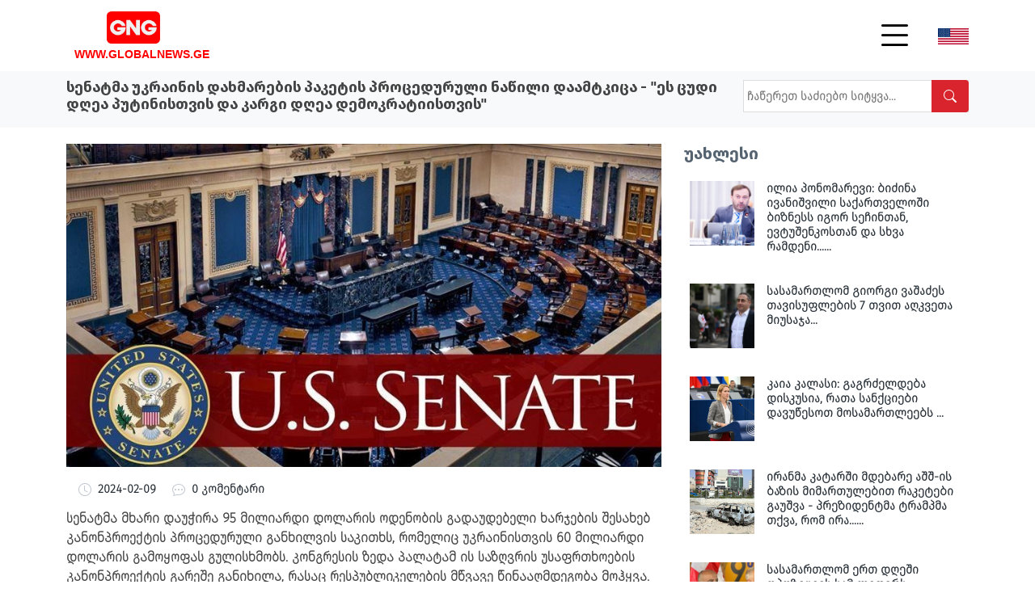

--- FILE ---
content_type: text/html; charset=UTF-8
request_url: https://globalnews.ge/ge/usa/385-senatma-ukrainis-daxmarebis-paketis-proceduruli-na
body_size: 7523
content:
  <!DOCTYPE html><html lang="ka"><head><meta name="format-detection" content="telephone=no"><meta name="viewport" content="width=device-width"><meta name='robots' content='index'><meta http-equiv="X-UA-Compatible" content="IE=edge"><base href="https://globalnews.ge/" /><link rel="shortcut icon" href="media/img/favicon.png" /><meta charset="utf-8" /><title>სენატმა უკრაინის დახმარების პაკეტის პროცედურული ნაწილი ... </title><meta name="description" content="სენატმა&amp;nbsp;მხარი დაუჭირა&amp;nbsp;95 მილიარდი დოლარის ოდენობის გადაუდებელი ხარჯების შესახებ კანონპროექტის პროცედურული განხილვის საკითხს, რომელიც უკრაინისთვის..." /><meta name="keywords" content="" /><link rel="alternate" hreflang="ka" href="https://globalnews.ge/ge/usa/385-senatma-ukrainis-daxmarebis-paketis-proceduruli-na" /><link rel="alternate" hreflang="en" href="https://globalnews.ge/en/usa/385-senatma-ukrainis-daxmarebis-paketis-proceduruli-na" /><link rel="canonical" href="https://globalnews.ge/ge/usa/385-senatma-ukrainis-daxmarebis-paketis-proceduruli-na" /><meta name="theme-color" content="#d9232d" /><meta property="fb:app_id" content="632928084064431"/><meta property="og:site_name" content="" /><meta property="og:url" content="https://globalnews.ge/ge/usa/385-senatma-ukrainis-daxmarebis-paketis-proceduruli-na" /><meta property="og:type" content="website" /><meta property="og:title" content='სენატმა უკრაინის დახმარების პაკეტის პროცედურული ნაწილი ... ' /><meta property="og:description" content="სენატმა&amp;nbsp;მხარი დაუჭირა&amp;nbsp;95 მილიარდი დოლარის ოდენობის გადაუდებელი ხარჯების შესახებ კანონპროექტის პროცედურული განხილვის საკითხს, რომელიც უკრაინისთვის..." /><meta property="og:image" content="https://globalnews.ge/uploads/cover_385.webp" /><meta property="og:image:width" content="400" /><meta property="og:image:height" content="300" /><link rel="stylesheet" href="styles.css?v=2.12.4"/><script src="main.js?v=2.12.4"></script></head><body><header id="header" class="fixed-top d-flex align-items-center"><div class="container d-flex align-items-center"><div class="logo me-auto" style="width: 100%;"><a href="https://globalnews.ge/ge/main"><img src="media/img/logo-new.png?v=1.1"><span style="color:red;display: block;position: absolute;bottom: -20px;font-size: 14px;font-family: Raleway, sans-serif;">www.globalnews.ge</span></a></div><nav id="navbar" class="navbar"><ul><li><a href="ge/main" class="nav-item nav-link ">მთავარი</a><li><a href="ge/georgia" class="nav-item nav-link ">საქართველო</a><li><a href="ge/usa" class="nav-item nav-link active">აშშ</a><li><a href="ge/evropa" class="nav-item nav-link ">ევროპა</a><li><a href="ge/region" class="nav-item nav-link ">რეგიონი</a><li><a href="ge/interview-of-the-week" class="nav-item nav-link ">ინტერვიუ</a><li><a href="ge/tvalsazrisi" class="nav-item nav-link ">თვალსაზრისი</a></ul><i class="bi bi-list mobile-nav-toggle"></i></nav><div class="me-auto" style="padding: 0 0 0 30px;"><a href="https://globalnews.ge/en/usa/385-senatma-ukrainis-daxmarebis-paketis-proceduruli-na" style="color:#000;"><img src="media/img/en.webp" height="20"/></a></div></div></header><script>  var langID1 ='ge';  </script><div id="fb-root"></div><script async defer crossorigin="anonymous" src="https://connect.facebook.net/en_US/sdk.js#xfbml=1&version=v18.0&appId=632928084064431" nonce="GYSUj373"></script><style> .twitter-mention-button{ vertical-align: middle; }  .entry-content{ margin-left: -15px; margin-right: -15px; } </style><section id="breadcrumbs" class="page-inside breadcrumbs" style="background: #f8f9fa"><div class="container"><div class="d-flex justify-content-between align-items-center"><div class="col-lg-9"><h1 class="category-title">სენატმა უკრაინის დახმარების პაკეტის პროცედურული ნაწილი დაამტკიცა - &quot;ეს ცუდი დღეა პუტინისთვის და კარგი დღეა დემოკრატიისთვის&quot;</h1></div><div class="col-lg-3 search-term-part"><div class="blog-top"><div class="sidebar-top"><div class="sidebar-item-top search-form"><form id="SearchTermResults" action="ge/main/search-results" onSubmit="return showSearchField();"><input type="text" name="SearchText" placeholder="ჩაწერეთ საძიებო სიტყვა..."><button type="submit" id="Search" aria-label="Search"><i class="bi bi-search"></i></button></form></div></div></div></div><script>  function showSearchField(){  if($("input[name=SearchText]").val() ==""){  if($(".search-term-part").hasClass("show")){     $(".search-term-part").removeClass("show");    }  else{   $(".search-term-part").addClass("show");  } }else {  $("#SearchTermResults").submit();  return true; }  return false; }        </script></div></div></section><section id="blog" class="blog page-news"><div class="container" data-aos="fade-up"><div class="row"><div class="col-lg-8 entries"><article class="entry entry-single"><div class="entry-img"><img src="uploads/cover_385.webp" alt="" class="img-fluid" width="100%"></div><div class="entry-meta"><ul><li class="d-flex align-items-center"><i class="bi bi-clock"></i><a href="javascript:;"><time datetime="2024-02-09">     2024-02-09</time></a></li><li class="d-flex align-items-center"><i class="bi bi-chat-dots"></i><a href="https://globalnews.ge/ge/usa/385-senatma-ukrainis-daxmarebis-paketis-proceduruli-na#comments">0 კომენტარი</a></li></ul></div><div class="entry-content"><p><p>სენატმა&nbsp;მხარი დაუჭირა&nbsp;95 მილიარდი დოლარის ოდენობის გადაუდებელი ხარჯების შესახებ კანონპროექტის პროცედურული განხილვის საკითხს, რომელიც უკრაინისთვის 60 მილიარდი დოლარის გამოყოფას გულისხმობს. კონგრესის ზედა პალატამ ის საზღვრის უსაფრთხოების კანონპროექტის გარეშე განიხილა, რასაც რესპუბლიკელების მწვავე წინააღმდეგობა მოჰყვა. სენატის უმრავლესობის ლიდერის, ჩაკ შუმერის მიერ შემოთავაზებულ საკანონმდებლო მექანიზმს მხარი 67-მა სენატორმა დაუჭირა, 32 კი, წინააღმდეგი აღმოჩნდა. სანამ კონგრესის ქვედა პალატაში კანონპროექტი სენატიდან გაიგზავნება, სენატორებმა უშუალოდ კანონპროექტს ისევ უნდა უყარონ კენჭი, რისთვისაც კანონმდებლების დამატებითი ხმებია საჭირო. სავარაუდოდ,&nbsp;საკითხს კენჭისყრაზე ხუთშაბათს ან მომავალი კვირის დასაწყისში ისევ გაიტანენ.&nbsp;</p><p><img src="" width="100%"/></p><p>აღსანიშნავია, რომ მას შემდეგ, რაც აშშ-ის ყოფილი პრეზიდენტი დონალდ ტრამპი სასაზღვრო ცვლილებების პაკეტს ღიად დაუპირისპირდა, სენატში რესპუბლიკური პარტიის ლიდერმა, მიტჩ მაკკონელმა სასაზღვრო ცვლილებებისა და უკრაინის, ისრაელისა და ტაივანისთვის დაფინანსების საკითხების ერთმანეთისგან გამიჯვნის ინიციატივა დააყენა.&nbsp;</p><p><img src="" width="100%"/></p><p>&bdquo;ამ&nbsp;კანონპროექტის სხვა ნაწილებიც ძალიან მნიშვნელოვანია: უკრაინა, ისრაელი, ტაივანი. საზღვრის გამკაცრების საკითხზე შეთანხმების არარსებობის მიუხედავად, კანონპროექტის&nbsp;მეორე ნაწილს უნდა გავუმკლავდეთ", - აღნიშნა რესპუბლიკელმა სენატორმა.&nbsp;</p><p>სენატში უმრავლესობის ლიდერმა, ჩაკ შუმერმა სწორედ ამის შემდეგ განაცხადა, რომ "თუ ეროვნული უსაფრთხოების დამატებითი დაფინანსების კანონპროექტი საზღვრის უსაფრთხოების დებულებებით ვერ დამტკიცდებოდა, მაშინვე მოიწვევდა კენჭისყრას იმავე პაკეტზე,&nbsp;თუმცა საზღვრის უსაფრთხოების ელემენტების განხილვის გარეშე".</p><p>&bdquo;თავდაპირველად რესპუბლიკელებმა განაცხადეს, რომ მხოლოდ უკრაინასა და ისრაელს გაუწევდნენ ჰუმანიტარულ დახმარებას.&nbsp;შემდეგ თქვეს, რომ&nbsp;ამ საკითხს სამხრეთ საზღვრის პოლიტიკის ცვლილების გარეშე არ განიხილავდნენ.&nbsp;ჩვენ მათ ორ ვარიანტს წარვუდგენთ და იმედს ვიტოვებთ, რომელიმე მათგანს მხარს დაუჭერენ",- აღნიშნა სენატორმა შუმერმა კენჭისყრის დაწყებამდე.&nbsp;</p><p>იმისთვის, რომ სენატში დამტკიცებული კანონპროექტი საბოლოოდ ეროვნულ კანონმდებლობად იქცეს, მას კონგრესის ქვედა პალატის მხარდაჭერაც სჭირდება.&nbsp;რესპუბლიკელმა კონგრესმენმა&nbsp;მაიკ როჯერსმა მედიასთან საუბრისას აღნიშნა, რომ სპიკერი მაიკ ჯონსონი სასაზღვრო რეფორმის გარეშე უკრაინის საკითხს მხარს არ დაუჭერს, თუმცა საბოლოოდ, რა გადაწყვეტილებამდე მივა წარმომადგენელთა პალატა, უახლოეს დღეებში უნდა გაირკვეს.&nbsp;&nbsp;</p><p>სენატის გადაწყვეტილებას უკრაინის პრეზიდენტი გამოეხმაურა და&nbsp;ამერიკელ კანონმდებლებს მხარდაჭერისთვის მადლობა გადაუხადა. მისივე თქმით, "ეს ცუდი დღეა პუტინისთვის და კარგი დღეა დემოკრატიისთვის".</p><p>"მადლობას ვუხდი შეერთებული შტატების სენატს გადაწყვეტილების მიღებისთვის, რომლებმაც უკრაინისა და სხვა სტრატეგიული პარტნიორების დახმარების საკითხი განიხილეს. უკრაინის მხარდაჭერის გასაგრძელებლად და ჩვენი უსაფრთოებისთვის, ეს ძალიან მნიშვნელოვანი ნაბიჯი გახლდათ. ეს ცუდი დღეა პუტინისთვის, კარგი დღეა დემოკრატიისთვის", - აღნიშნა პრეზიდენტმა ზელენსკიმ.&nbsp;</p></p></p></div><div class="entry-footer"><i class="bi bi-folder"></i><ul class="cats"><li><a href="ge/usa">აშშ</a></li></ul><div class="share-buts"><div class="fb-share-button"  data-href="https://globalnews.ge/ge/usa/385-senatma-ukrainis-daxmarebis-paketis-proceduruli-na"  data-layout="button_count"></div>&nbsp;&nbsp;  <script src="https://platform.linkedin.com/in.js" type="text/javascript">lang: en_US</script><script type="IN/Share" data-url="https://globalnews.ge/ge/usa/385-senatma-ukrainis-daxmarebis-paketis-proceduruli-na"></script>  &nbsp;&nbsp;  <a href="https://globalnews.ge/ge/usa/385-senatma-ukrainis-daxmarebis-paketis-proceduruli-na" data-url="https://globalnews.ge/ge/usa/385-senatma-ukrainis-daxmarebis-paketis-proceduruli-na" class="twitter-mention-button" data-show-count="false">Tweet to @x</a><script async src="https://platform.twitter.com/widgets.js" charset="utf-8"></script></div></div></article><a id="comments"></a><div class="blog-comments"><comments-wrapper><h4 class="comments-count">0 კომენტარი</h4></comments-wrapper><div class="reply-form"><h4>დატოვე კომენტარი</h4><p>თქვენი ელფოსტა არ გამოქვეყნდება, აუცილებელი ველები მონიშნულია * </p><p class="MSG" style="color: #d9232d;"></p><form id="AddCommentForm" onsubmit="return addComment('AddCommentForm');"><input name="part" type="hidden" value="addComment"><div class="row"><div class="col-md-6 form-group"><input name="name" type="text" class="form-control" placeholder="თქვენი სახელი *"></div><div class="col-md-6 form-group"><input name="email" type="text" class="form-control" placeholder="თქვენი ელფოსტა *"></div></div><div class="row"><div class="col form-group"><textarea name="comment" class="commento form-control" resize="vertical" placeholder="თქვენი კომენტარი *"></textarea></div></div><button type="submit" class="btn btn-primary">კომენტარის გამოქვეყნება</button></form></div></div></div><div class="col-lg-4"><div class="sidebar"><h3 class="sidebar-title">უახლესი</h3><div class="sidebar-item recent-posts"><div class="post-item clearfix" style="min-height: 100px;"><div class="img " style="background: url('uploads/cover_1292.webp');background-size: cover;"></div><h4><a href="ge/interview-of-the-week/1292-ilia-ponomarevi-bizina-ivanisvili-saqartvelosi-biz">ილია პონომარევი: ბიძინა ივანიშვილი საქართველოში ბიზნესს იგორ სეჩინთან, ევტუშენკოსთან და სხვა რამდენი......</a></h4></div><div class="post-item clearfix" style="min-height: 100px;"><div class="img " style="background: url('uploads/cover_1291.webp');background-size: cover;"></div><h4><a href="ge/georgia/1291-sasamartlom-giorgi-vasazes-tavisuflebis-7-tvit-ark">სასამართლომ გიორგი ვაშაძეს თავისუფლების 7 თვით აღკვეთა მიუსაჯა...</a></h4></div><div class="post-item clearfix" style="min-height: 100px;"><div class="img " style="background: url('uploads/cover_1290.webp');background-size: cover;"></div><h4><a href="ge/evropa/1290-kaia-kalasi-gagrzeldeba-diskusia-rata-sanqciebi-da">კაია კალასი: გაგრძელდება დისკუსია, რათა სანქციები დავუწესოთ მოსამართლეებს ...</a></h4></div><div class="post-item clearfix" style="min-height: 100px;"><div class="img " style="background: url('uploads/cover_1289.webp');background-size: cover;"></div><h4><a href="ge/region/1289-iranma-katarsi-mdebare-ass-is-bazis-mimartulebit-r">ირანმა კატარში მდებარე აშშ-ის ბაზის მიმართულებით რაკეტები გაუშვა - პრეზიდენტმა ტრამპმა თქვა, რომ ირა......</a></h4></div><div class="post-item clearfix" style="min-height: 100px;"><div class="img " style="background: url('uploads/cover_1288.webp');background-size: cover;"></div><h4><a href="ge/georgia/1288-sasamartlom-ert-dresi-opoziciis-sam-liders-patimro">სასამართლომ ერთ დღეში ოპოზიციის სამ ლიდერს პატიმრობა შეუფარდა...</a></h4></div></div><br /><script>  var vpos;  $(document).ready(function(){  vpos = $("video-block").offset().top; });  /* $(window).scroll(function(){    var scrollTop = window.pageYOffset || document.scrollTop;       if(vpos < scrollTop){      $("video-block").css({    top : $("#header").height() + 60 + "px"   });      if(!$("video-block").hasClass('scrollVideo'))    $("video-block").addClass('scrollVideo')     }else{   $("video-block").removeClass('scrollVideo');  } });*/  </script><video-block><a href="ge/komentaris-garese" style="display: block; background: #d9232d; color: #fff; padding: 5px 15px;border-top-left-radius: 4px;border-top-right-radius: 4px;">კომენტარის გარეშე</a><video style="background: #000;width: 100%;height: 232px;" controls preload="none" autoplay="autoplay" playsinline="" muted="" loop="" x-webkit-airplay="allow" poster=""><source src="uploads/video_745.mp4" type="video/mp4"></video></video-block><br /><h3 class="sidebar-title">თვალსაზრისი</h3><div class="sidebar-item recent-posts"><div class="post-item clearfix" style="min-height: 100px;"><div class="img " style="background: url('uploads/cover_1041.webp');background-size: cover;"></div><h4><a href="ge/tvalsazrisi/1041-rogor-iparavs-ivanisvili-saqartvelos-momavals-da-r">როგორ იპარავს ივანიშვილი საქართველოს მომავალს და რას აკეთებენ ოპოზიციური პარტიები ქართველი ხალხის ფი......</a></h4></div><div class="post-item clearfix" style="min-height: 100px;"><div class="img " style="background: url('uploads/cover_991.webp');background-size: cover;"></div><h4><a href="ge/tvalsazrisi/991-qartuli-politika-oligarqis-tvaltaxedvit-dasvebuli-">ქართული პოლიტიკა ოლიგარქის თვალთახედვით - დაშვებული საბედისწერო შეცდომა ...</a></h4></div><div class="post-item clearfix" style="min-height: 100px;"><div class="img " style="background: url('uploads/cover_979.webp');background-size: cover;"></div><h4><a href="ge/tvalsazrisi/979-kurskis-seteva-omis-axali-faza-ukrainistvis-da-cix">კურსკის შეტევა - ომის ახალი ფაზა უკრაინისთვის და ჩიხი რუსეთის იმპერიული ამბიციებისთვის...</a></h4></div></div></div></div></div></div></section><script> $(document).ready(function(){  checkScroll();   $(window).on('scroll', function(){   checkScroll();  });    $(document).autoboxOn('textarea.commento');    });   function checkScroll(){ if($(document).scrollTop() > 50) $(".about .pic").addClass('pic-show'); else  $(".about .pic").removeClass('pic-show'); }    function addComment(form){  $(".MSG").text('');  $.ajax({   type : "POST",   url : 'https://globalnews.ge/ge/usa/385-senatma-ukrainis-daxmarebis-paketis-proceduruli-na',   data : $("#"+form).serialize(),   dataType: "json",   success : function(data){      $("#"+form+" span.error").remove();   $("#"+form+" .error-border").removeClass('error-border');       if(data.Result == 0){    $(".MSG").text(data.Msg);    document.getElementById(form).reset();    $("comments-wrapper").html(data.Html);        }   else if(data.Result == 2)   {    for(field in data.Error){     $("#"+form+" input[name="+field+"], #"+form+" textarea[name="+field+"]").addClass('error-border').before('<span class="error">'+data.Error[field]+'</span>');    }   }   },   error : function(data){   console.log(data);   } });   return false; }         function addCommentFormPart2(PageID, CommentID){ $.ajax({   type : "POST",   url : 'https://globalnews.ge/ge/usa/385-senatma-ukrainis-daxmarebis-paketis-proceduruli-na',   data : {    part : "addCommentFormPart",    PageID : PageID,    CommentID : CommentID   },   dataType: "json",   success : function(data){             if(data.Result == 0){    $(".reply-form-sub").remove();    $("#comment-"+CommentID).append(data.Html);      }   },   error : function(data){   console.log(data);   } }); }  </script><script async src="https://www.googletagmanager.com/gtag/js?id=G-CFC6B1CEVJ"></script><script> window.dataLayer = window.dataLayer || []; function gtag(){dataLayer.push(arguments);} gtag('js', new Date());  gtag('config', 'G-CFC6B1CEVJ'); </script><footer id="footer"><div class="footer-top"><div class="container"><div class="row"><div class="col-lg-3 col-md-6"><div class="footer-info"><h3>GLOBALNEWS</h3><p><strong>WhatsApp:</strong> +1 202 390 53 46<br><strong>ელ-ფოსტა:</strong> info@globalnews.ge<br></p><div class="social-links mt-3"><a href="http://twitter.com" class="twitter" aria-label="twitter"><i class="bx bxl-twitter"></i></a><a href="https://www.facebook.com/" class="facebook" aria-label="facebook"><i class="bx bxl-facebook"></i></a><a href="https://youtube.com" class="youtube" aria-label="youtube"><i class="bx bxl-youtube"></i></a><a href="https://www.linkedin.com" class="linkedin" aria-label="linkedin"><i class="bx bxl-linkedin"></i></a></div></div></div><div class="col-lg-2 col-md-6 footer-links"><h4>ნავიგაცია</h4><ul><li><i class="bx bx-chevron-right"></i><a href="ge/main">მთავარი</a></li><li><i class="bx bx-chevron-right"></i><a href="ge/georgia">საქართველო</a></li><li><i class="bx bx-chevron-right"></i><a href="ge/usa">აშშ</a></li><li><i class="bx bx-chevron-right"></i><a href="ge/evropa">ევროპა</a></li><li><i class="bx bx-chevron-right"></i><a href="ge/region">რეგიონი</a></li><li><i class="bx bx-chevron-right"></i><a href="ge/interview-of-the-week">ინტერვიუ</a></li><li><i class="bx bx-chevron-right"></i><a href="ge/tvalsazrisi">თვალსაზრისი</a></li><li><i class="bx bx-chevron-right"></i><a href="ge/about-us">ჩვენს შესახებ</a></li></ul></div><div class="col-lg-3 col-md-6 footer-links"></div><div class="col-lg-4 col-md-6 footer-newsletter"><h4>გამოიწერეთ სიახლეები</h4><p>ჩაწერეთ თქვენი ელექტრონული ფოსტის მისამართი</p><form id="SubscribeToNewsletter" method="post" onsubmit="return subscribe()"><input type="hidden" name="indexpart" value="Register" /><input type="hidden" name="LangID" value="ge" /><input type="email" name="email" placeholder="თქვენი ელფოსტა *"><input type="submit" value="რეგისტრაცია"></form></div></div></div></div><div class="container"><div class="copyright"> &copy; Copyright <strong><span>GLOBALNEWS</span></strong>. ყველა უფლება დაცულია. </div><div class="credits">     Developed By <a class="border-bottom" href="https://webtec.ge">WebTEC</a></div></div></footer><a href="javascript:goTop();" class="back-to-top d-flex align-items-center justify-content-center"><i class="bi bi-arrow-up-short"></i></a><script src="main_un.js?v=2.9.1"></script><script> function goTop(){ var body = $("html, body"); body.stop().animate({scrollTop:0}, 10, 'swing', function() { }); }      function subscribe(){   $.ajax({     type : "POST",     url : 'https://globalnews.ge/ge/main',     data : $("#SubscribeToNewsletter").serialize(),     dataType: "json",     success : function(data){             $("span.error").remove();     $("span.success").remove();     if(data.Result == 2){            $('#SubscribeToNewsletter').before('<span class="error">'+data.Msg+'</span>');     }else{      $('input[name="email"]').val('');      $('#SubscribeToNewsletter').before('<span class="success">'+data.Msg+'</span>');         }     },     error : function(data){     console.log(data);     }   });      return false;  }          $('.lazy').lazy(/*{   effect: "fadeIn",   effectTime: 500,   threshold: 0,   enableThrottle: true, throttle: 250  }*/);      $( 'input[name="SearchText"]' ).autocomplete({ source: "index.php?indexpart=search&LangID=ge", minLength: 3, select: function( event, ui ) {    //alert( "Selected: " + ui.item.value + " aka " + ui.item.id );  //$('body').prepend($('<div class="loading"></div>'));      $.ajax({    type : "POST",    url : 'index.php',    data : {     indexpart : "path",     id : ui.item.id,     LangID : 'ge'    },    dataType: "json",    success : function(data){    //$(".loading").remove();    //alert(data.path);    location.href = data.path;    },    error : function(data){    console.log(data);    }   });    },open: function( event, ui ) {      $('.ui-autocomplete').css({ 'left': '0px!important' }); } });       </script></body></html> 